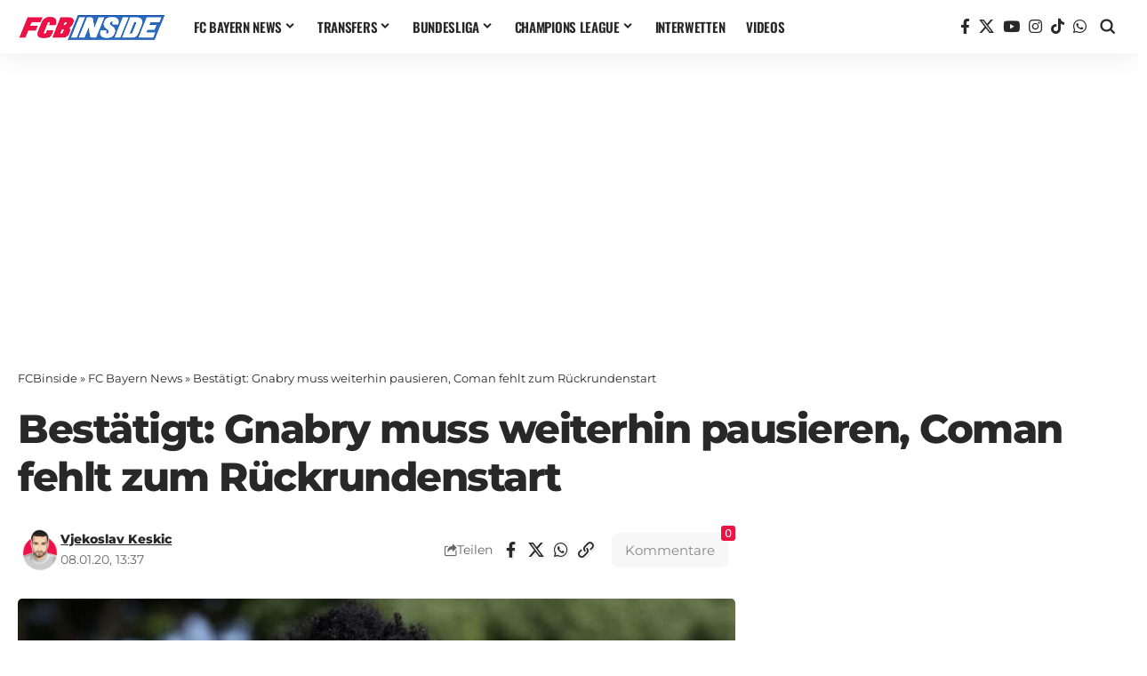

--- FILE ---
content_type: text/html; charset=utf-8
request_url: https://disqus.com/embed/comments/?base=default&f=fcbinside&t_i=4790%20https%3A%2F%2Ffcbinside.de%2F%3Fp%3D4790&t_u=https%3A%2F%2Ffcbinside.de%2F2020%2F01%2F08%2Fbestaetigt-gnabry-muss-weiterhin-pausieren-coman-fehlt-zum-rueckrundenstart%2F&t_e=Best%C3%A4tigt%3A%20Gnabry%20muss%20weiterhin%20pausieren%2C%20Coman%20fehlt%20zum%20R%C3%BCckrundenstart&t_d=Best%C3%A4tigt%3A%20Gnabry%20muss%20weiterhin%20pausieren%2C%20Coman%20fehlt%20zum%20R%C3%BCckrundenstart&t_t=Best%C3%A4tigt%3A%20Gnabry%20muss%20weiterhin%20pausieren%2C%20Coman%20fehlt%20zum%20R%C3%BCckrundenstart&s_o=default
body_size: 2786
content:
<!DOCTYPE html>

<html lang="de" dir="ltr" class="not-supported type-">

<head>
    <title>Disqus-Kommentare</title>

    
    <meta name="viewport" content="width=device-width, initial-scale=1, maximum-scale=1, user-scalable=no">
    <meta http-equiv="X-UA-Compatible" content="IE=edge"/>

    <style>
        .alert--warning {
            border-radius: 3px;
            padding: 10px 15px;
            margin-bottom: 10px;
            background-color: #FFE070;
            color: #A47703;
        }

        .alert--warning a,
        .alert--warning a:hover,
        .alert--warning strong {
            color: #A47703;
            font-weight: bold;
        }

        .alert--error p,
        .alert--warning p {
            margin-top: 5px;
            margin-bottom: 5px;
        }
        
        </style>
    
    <style>
        
        html, body {
            overflow-y: auto;
            height: 100%;
        }
        

        #error {
            display: none;
        }

        .clearfix:after {
            content: "";
            display: block;
            height: 0;
            clear: both;
            visibility: hidden;
        }

        
    </style>

</head>
<body>
    

    
    <div id="error" class="alert--error">
        <p>Leider konnte Disqus nicht geladen werden. Als Moderator finden Sie weitere Informationen in unserem <a href="https://docs.disqus.com/help/83/"> Fehlerbehebungs Guide</a>. </p>
    </div>

    
    <script type="text/json" id="disqus-forumData">{"session":{"canModerate":false,"audienceSyncVerified":false,"canReply":true,"mustVerify":false,"recaptchaPublicKey":"6LfHFZceAAAAAIuuLSZamKv3WEAGGTgqB_E7G7f3","mustVerifyEmail":false},"forum":{"aetBannerConfirmation":"Vielen Dank f\u00fcr Ihre Anmeldung zu den E-Mail-Updates von FCBinside! Wenn Du Dich abmelden m\u00f6chten, findest Du in den E-Mails von uns einen entsprechenden Link.","founder":"394923166637324","twitterName":null,"commentsLinkOne":"1 Comment","guidelines":null,"disableDisqusBrandingOnPolls":false,"commentsLinkZero":"0 Comments","disableDisqusBranding":true,"id":"fcbinside","badges":[{"target":1,"forum":7702011,"image":"https://uploads.disquscdn.com/images/8fed281c343edc982524572bae2f775dd14afac52c52c43c2f0ff7992c657353.png","criteria":"COMMENTS","id":1839,"name":"Klub-Neuling"},{"target":100,"forum":7702011,"image":"https://uploads.disquscdn.com/images/99bde852f58fb753d8251858e3453431568da0454168991d25aff86decaff2d1.png","criteria":"COMMENTS","id":1840,"name":"S\u00fcdkurven-Deb\u00fctant"},{"target":250,"forum":7702011,"image":"https://uploads.disquscdn.com/images/fba8551b52b1dde8c2befafa697f1d54f470656e587fae5db39b484cab6fe180.png","criteria":"COMMENTS","id":1841,"name":"Mia-san-Member"},{"target":500,"forum":7702011,"image":"https://uploads.disquscdn.com/images/9ee3b58d8552bb084eb8b4d839b54622e5f9f9ffbe058afbca9fe859edc0452f.png","criteria":"COMMENTS","id":1842,"name":"Rekordmeister"},{"target":750,"forum":7702011,"image":"https://uploads.disquscdn.com/images/3e8ea350f5f0edc7e10e7ded3885b0278a3fade36e4d29597e1402b8275acf59.png","criteria":"COMMENTS","id":1843,"name":"Vereinslegende"}],"category":"News","aetBannerEnabled":true,"aetBannerTitle":"Mehr FC Bayern News?","raw_guidelines":null,"initialCommentCount":null,"votingType":0,"daysUnapproveNewUsers":2,"installCompleted":true,"createdAt":"2025-02-17T02:28:26.256781","moderatorBadgeText":"","commentPolicyText":null,"aetEnabled":true,"channel":null,"sort":2,"description":null,"organizationHasBadges":true,"newPolicy":true,"raw_description":null,"customFont":null,"language":"de","adsReviewStatus":1,"commentsPlaceholderTextEmpty":null,"daysAlive":0,"forumCategory":{"date_added":"2016-01-28T01:54:31","id":7,"name":"News"},"linkColor":null,"colorScheme":"auto","pk":"7702011","commentsPlaceholderTextPopulated":null,"permissions":{},"commentPolicyLink":null,"aetBannerDescription":"Abonniere FCBinside, um die neuesten Artikel direkt in deinen E-Mail Posteingang geliefert zu bekommen.","favicon":{"permalink":"https://disqus.com/api/forums/favicons/fcbinside.jpg","cache":"https://c.disquscdn.com/uploads/forums/770/2011/favicon.png?1739777610"},"name":"FCBinside","commentsLinkMultiple":"{num} Comments","settings":{"threadRatingsEnabled":false,"adsDRNativeEnabled":false,"behindClickEnabled":false,"disable3rdPartyTrackers":false,"adsVideoEnabled":false,"adsProductVideoEnabled":false,"adsPositionBottomEnabled":false,"ssoRequired":false,"contextualAiPollsEnabled":false,"unapproveLinks":true,"adsPositionRecommendationsEnabled":false,"adsEnabled":false,"adsProductLinksThumbnailsEnabled":false,"hasCustomAvatar":false,"organicDiscoveryEnabled":false,"adsProductDisplayEnabled":false,"adsProductLinksEnabled":false,"audienceSyncEnabled":false,"threadReactionsEnabled":true,"linkAffiliationEnabled":true,"adsPositionAiPollsEnabled":false,"disableSocialShare":false,"adsPositionTopEnabled":false,"adsProductStoriesEnabled":false,"sidebarEnabled":false,"adultContent":false,"allowAnonVotes":false,"gifPickerEnabled":true,"mustVerify":true,"badgesEnabled":true,"mustVerifyEmail":true,"allowAnonPost":true,"unapproveNewUsersEnabled":false,"mediaembedEnabled":false,"aiPollsEnabled":false,"userIdentityDisabled":false,"adsPositionPollEnabled":false,"discoveryLocked":false,"validateAllPosts":false,"adsSettingsLocked":false,"isVIP":false,"adsPositionInthreadEnabled":false},"organizationId":4992315,"typeface":"auto","url":"https://fcbinside.de","daysThreadAlive":0,"avatar":{"small":{"permalink":"https://disqus.com/api/forums/avatars/fcbinside.jpg?size=32","cache":"//a.disquscdn.com/1762981787/images/noavatar32.png"},"large":{"permalink":"https://disqus.com/api/forums/avatars/fcbinside.jpg?size=92","cache":"//a.disquscdn.com/1762981787/images/noavatar92.png"}},"signedUrl":"https://disq.us/?url=https%3A%2F%2Ffcbinside.de&key=zxoyZgaDq05je_ZhEziADg"}}</script>

    <div id="postCompatContainer"></div>


    <div id="fixed-content"></div>

    
        <script type="text/javascript">
          var embedv2assets = window.document.createElement('script');
          embedv2assets.src = 'https://c.disquscdn.com/embedv2/latest/embedv2.js';
          embedv2assets.async = true;

          window.document.body.appendChild(embedv2assets);
        </script>
    



    
</body>
</html>


--- FILE ---
content_type: text/css
request_url: https://cdntrf.com/css/fcbinside.de.css
body_size: 204
content:
/* published: 12/11/2025, 10:53:31 AM version: goosebump-pandemonium*/

 @media only screen and (min-width:0px) and (max-width:766px){.Billboard,.Billboard_1,.Billboard_2,.Billboard_3,.Content_1,.Content_2,.Footer_1,.Rectangle_1,.Rectangle_2,.Rectangle_3{display:none}}@media only screen and (min-width:767px) and (max-width:849px){.Billboard,.Footer_1{min-height:120px;max-width:728px;display:block!important;margin-left:auto;margin-right:auto;margin-bottom:20px}}@media only screen and (min-width:850px) and (max-width:970px){.Billboard,.Footer_1{min-height:280px;max-width:800px;display:block!important;margin-left:auto;margin-right:auto;margin-bottom:20px}}@media only screen and (min-width:971px){.Billboard,.Footer_1{min-height:280px;max-width:970px;display:block!important;margin-left:auto;margin-right:auto;margin-bottom:20px}}@media only screen and (min-width:767px){.Billboard_1,.Billboard_2,.Billboard_3,.Content_1,.Content_2{min-height:120px;max-width:728px;display:block!important;margin-left:auto;margin-right:auto;margin-bottom:20px}.Content_1,.Content_2{min-height:510px}.Content_2{min-height:310px}}@media only screen and (min-width:767px) and (max-width:1079px){.Rectangle_1{min-height:280px;max-width:250px;display:block!important;margin-left:auto;margin-right:auto;margin-bottom:20px}}@media only screen and (min-width:1080px){.Rectangle_1{min-height:310px;max-width:336px;display:block!important;margin-left:auto;margin-right:auto;margin-bottom:20px}}@media only screen and (min-width:767px) and (max-width:1199px){.Rectangle_2,.Rectangle_3{min-height:280px;max-width:250px;display:block!important;margin-left:auto;margin-right:auto;margin-bottom:20px}}@media only screen and (min-width:1200px){.Content_3,.Rectangle_2,.Rectangle_3{min-height:630px;max-width:336px;display:block!important;margin-left:auto;margin-right:auto;margin-bottom:20px}.Content_3,.Rectangle_3{min-height:310px}.Content_3{min-height:120px;max-width:728px}}@media only screen and (min-width:0px) and (max-width:1199px){.Content_3{display:none}}@media only screen and (min-width:0px) and (max-width:765px){.Mobile_Pos1{min-height:180px;max-width:320px;display:block!important;margin-left:auto;margin-right:auto;margin-bottom:20px}.Mobile_Footer_1,.Mobile_Pos2,.Mobile_Pos3,.Mobile_Pos4,.Mobile_Pos5,.Mobile_Pos6{min-height:630px;max-width:336px;display:block!important;margin-left:auto;margin-right:auto;margin-bottom:20px}.Mobile_Footer_1,.Mobile_Pos3,.Mobile_Pos4,.Mobile_Pos5,.Mobile_Pos6{min-height:310px}}@media only screen and (min-width:766px){.Mobile_Footer_1,.Mobile_Pos1,.Mobile_Pos2,.Mobile_Pos3,.Mobile_Pos4,.Mobile_Pos5,.Mobile_Pos6{display:none}}

--- FILE ---
content_type: text/css
request_url: https://cdntrf.com/css/relaunch-fcbinside.de.css
body_size: -19
content:
/* published: 12/11/2025, 11:07:55 AM version: rainmaker-nomenclature*/

 @media only screen and (min-width:0px) and (max-width:766px){.Billboard,.Billboard_1,.Billboard_2,.Billboard_3,.Content_1,.Content_2,.Footer_1,.Rectangle_1,.Rectangle_2,.Rectangle_3{display:none}}@media only screen and (min-width:767px) and (max-width:849px){.Billboard,.Footer_1{min-height:120px;max-width:728px;display:block!important;margin-left:auto;margin-right:auto;margin-bottom:20px}}@media only screen and (min-width:850px) and (max-width:970px){.Billboard,.Footer_1{min-height:280px;max-width:800px;display:block!important;margin-left:auto;margin-right:auto;margin-bottom:20px}}@media only screen and (min-width:971px){.Billboard,.Footer_1{min-height:280px;max-width:970px;display:block!important;margin-left:auto;margin-right:auto;margin-bottom:20px}}@media only screen and (min-width:767px){.Billboard_1,.Billboard_2,.Billboard_3,.Content_1,.Content_2{min-height:120px;max-width:728px;display:block!important;margin-left:auto;margin-right:auto;margin-bottom:20px}.Content_1,.Content_2{min-height:510px}.Content_2{min-height:310px}}@media only screen and (min-width:767px) and (max-width:1079px){.Rectangle_1{min-height:280px;max-width:250px;display:block!important;margin-left:auto;margin-right:auto;margin-bottom:20px}}@media only screen and (min-width:1080px){.Rectangle_1{min-height:310px;max-width:336px;display:block!important;margin-left:auto;margin-right:auto;margin-bottom:20px}}@media only screen and (min-width:767px) and (max-width:1199px){.Rectangle_2,.Rectangle_3{min-height:280px;max-width:250px;display:block!important;margin-left:auto;margin-right:auto;margin-bottom:20px}}@media only screen and (min-width:1200px){.Content_3,.Rectangle_2,.Rectangle_3{min-height:630px;max-width:336px;display:block!important;margin-left:auto;margin-right:auto;margin-bottom:20px}.Content_3,.Rectangle_3{min-height:310px}.Content_3{min-height:120px;max-width:728px}}@media only screen and (min-width:0px) and (max-width:1199px){.Content_3{display:none}}@media only screen and (min-width:0px) and (max-width:765px){.Mobile_Footer_1,.Mobile_Pos2,.Mobile_Pos3,.Mobile_Pos4,.Mobile_Pos5,.Mobile_Pos6{min-height:630px;max-width:336px;display:block!important;margin-left:auto;margin-right:auto;margin-bottom:20px}.Mobile_Footer_1,.Mobile_Pos3,.Mobile_Pos4,.Mobile_Pos5,.Mobile_Pos6{min-height:310px}}@media only screen and (min-width:766px){.Mobile_Footer_1,.Mobile_Pos2,.Mobile_Pos3,.Mobile_Pos4,.Mobile_Pos5,.Mobile_Pos6{display:none}}

--- FILE ---
content_type: image/svg+xml
request_url: https://fcbinside.de/wp-content/uploads/2025/04/search-icon.svg
body_size: -76
content:
<svg viewBox="0 0 24 24" fill="none" xmlns="http://www.w3.org/2000/svg">
<path fill-rule="evenodd" clip-rule="evenodd" d="M10 0.5C4.75329 0.5 0.5 4.75329 0.5 10C0.5 15.2467 4.75329 19.5 10 19.5C12.082 19.5 14.0076 18.8302 15.5731 17.6944L20.2929 22.4142C20.6834 22.8047 21.3166 22.8047 21.7071 22.4142L22.4142 21.7071C22.8047 21.3166 22.8047 20.6834 22.4142 20.2929L17.6944 15.5731C18.8302 14.0076 19.5 12.082 19.5 10C19.5 4.75329 15.2467 0.5 10 0.5ZM3.5 10C3.5 6.41015 6.41015 3.5 10 3.5C13.5899 3.5 16.5 6.41015 16.5 10C16.5 13.5899 13.5899 16.5 10 16.5C6.41015 16.5 3.5 13.5899 3.5 10Z" fill="currentColor"/>
</svg>

--- FILE ---
content_type: application/javascript; charset=UTF-8
request_url: https://fcbinside.disqus.com/count-data.js?2=https%3A%2F%2Ffcbinside.de%2F2020%2F01%2F08%2Fbestaetigt-gnabry-muss-weiterhin-pausieren-coman-fehlt-zum-rueckrundenstart%2F
body_size: 348
content:
var DISQUSWIDGETS;

if (typeof DISQUSWIDGETS != 'undefined') {
    DISQUSWIDGETS.displayCount({"text":{"and":"und","comments":{"zero":"0 Comments","multiple":"{num} Comments","one":"1 Comment"}},"counts":[{"id":"https:\/\/fcbinside.de\/2020\/01\/08\/bestaetigt-gnabry-muss-weiterhin-pausieren-coman-fehlt-zum-rueckrundenstart\/","comments":0}]});
}